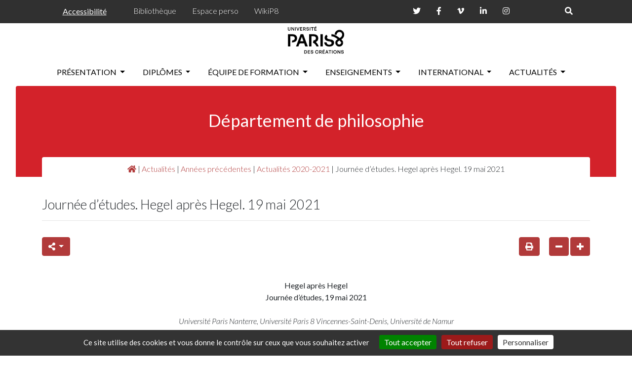

--- FILE ---
content_type: text/html; charset=utf-8
request_url: https://philosophie.univ-paris8.fr/journee-d-etudes-hegel-apres-hegel-19-mai-2021
body_size: 13389
content:
	<!DOCTYPE html> 
	<html lang="fr" xmlns:og="http://ogp.me/ns#">
	<head>
		<title>Journée d'études. Hegel après Hegel. 19 mai 2021 - Département de philosophie - Université Paris 8</title>
		<meta name="description" content="Hegel après Hegel Journée d’études, 19 mai 2021 Université Paris Nanterre, Université Paris 8 Vincennes-Saint-Denis, Université de Namur (…)">

			<meta property="og:url" content="https://philosophie.univ-paris8.fr/journee-d-etudes-hegel-apres-hegel-19-mai-2021" />
			<meta property="og:type" content="article" />
			<meta property="og:title" content="Journ&#233;e d'&#233;tudes. Hegel apr&#232;s Hegel. 19 mai 2021" />
			<meta property="og:description" content=" Hegel apr&#232;s Hegel Journ&#233;e d&#039;&#233;tudes, 19 mai 2021 Universit&#233; Paris Nanterre, Universit&#233; Paris 8 Vincennes-Saint-Denis, Universit&#233; de Namur Organisation : Fr&#233;d&#233;ric Monferrand, Matthieu Renault, Jean-Baptiste Vuillerod La philosophie de Hegel est indissociable de son avenir et de ses (&#8230;) " />
			<meta property="og:image" content="https://philosophie.univ-paris8.fr/IMG/logo/arton1739.jpg" />
			<meta property="og:image:alt" content="https://philosophie.univ-paris8.fr/squelettes/img/twitter-default.jpg" />
			
			
			<meta name="twitter:site" content="@UnivParis8">
			<meta name="twitter:app:country" content="FR" />
			<meta name="twitter:creator" content="@UnivParis8" />
			<meta name="twitter:title" content="Journée d&#8217;études. Hegel après Hegel. 19 mai 2021">
			<meta name="twitter:description" content=" Hegel apr&#232;s Hegel Journ&#233;e d&#039;&#233;tudes, 19 mai 2021 Universit&#233; Paris Nanterre, Universit&#233; Paris 8 Vincennes-Saint-Denis, Universit&#233; de Namur Organisation : Fr&#233;d&#233;ric Monferrand, Matthieu Renault, Jean-Baptiste Vuillerod La philosophie de Hegel est indissociable de son avenir et de ses prolongements par-del&#224; elle-m&#234;me. D&#232;s la mort du ma&#238;tre, (&#8230;) ">
			<meta name="twitter:url" content="https://philosophie.univ-paris8.fr/journee-d-etudes-hegel-apres-hegel-19-mai-2021" />
			<meta name="twitter:image" content="https://philosophie.univ-paris8.fr/squelettes/img/twitter-default.jpg">
			<meta name="twitter:image" content="https://philosophie.univ-paris8.fr/IMG/logo/arton1739.jpg">

			

		<meta name="viewport" content="width=device-width, initial-scale=1, shrink-to-fit=no">
<link rel="icon" type="image/x-icon" href="https://www.univ-paris8.fr/IMG/svg/favicon.svg" />
<link rel="shortcut icon" type="image/x-icon" href="https://www.univ-paris8.fr/IMG/svg/favicon.svg" />
<link rel="stylesheet" href="squelettes/css/bootstrap-dist/css/bootstrap.min.css" type="text/css" />
<link rel="stylesheet" href="squelettes/slick/slick.css" type="text/css" />
<link rel="stylesheet" href="squelettes/slick/slick-theme.css" type="text/css" />
<link rel="stylesheet" type="text/css" href="squelettes/css/font-awesome/css/all.css">
<link rel="stylesheet" href="squelettes/css/style3.css" type="text/css" />
<link rel="stylesheet" href="squelettes/css/sticky_menu.css" type="text/css" />

<link rel="stylesheet" href="squelettes/css/tarteaucitron.css" type="text/css" />

<link rel="stylesheet" href="accessconfig/css/accessconfig.css" type="text/css" />


<script>
var mediabox_settings={"auto_detect":true,"ns":"box","tt_img":true,"sel_g":"#documents_portfolio a[type='image\/jpeg'],#documents_portfolio a[type='image\/png'],#documents_portfolio a[type='image\/gif']","sel_c":".mediabox","str_ssStart":"Diaporama","str_ssStop":"Arr\u00eater","str_cur":"{current}\/{total}","str_prev":"Pr\u00e9c\u00e9dent","str_next":"Suivant","str_close":"Fermer","str_loading":"Chargement\u2026","str_petc":"Taper \u2019Echap\u2019 pour fermer","str_dialTitDef":"Boite de dialogue","str_dialTitMed":"Affichage d\u2019un media","splash_url":"","lity":{"skin":"_simple-dark","maxWidth":"90%","maxHeight":"90%","minWidth":"400px","minHeight":"","slideshow_speed":"2500","opacite":"0.9","defaultCaptionState":"expanded"}};
</script>
<!-- insert_head_css -->
<link rel="stylesheet" href="plugins-dist/mediabox/lib/lity/lity.css?1740757717" type="text/css" media="all" />
<link rel="stylesheet" href="plugins-dist/mediabox/lity/css/lity.mediabox.css?1740757717" type="text/css" media="all" />
<link rel="stylesheet" href="plugins-dist/mediabox/lity/skins/_simple-dark/lity.css?1740757722" type="text/css" media="all" /><link rel='stylesheet' type='text/css' media='all' href='plugins-dist/porte_plume/css/barre_outils.css?1740757715' />
<link rel='stylesheet' type='text/css' media='all' href='local/cache-css/cssdyn-css_barre_outils_icones_css-ca6262c9.css?1767236817' />
<script src="prive/javascript/jquery.js?1740757692" type="text/javascript"></script>

<script src="prive/javascript/jquery.form.js?1740757692" type="text/javascript"></script>

<script src="prive/javascript/jquery.autosave.js?1740757692" type="text/javascript"></script>

<script src="prive/javascript/jquery.placeholder-label.js?1740757692" type="text/javascript"></script>

<script src="prive/javascript/ajaxCallback.js?1740757692" type="text/javascript"></script>

<script src="prive/javascript/js.cookie.js?1740757692" type="text/javascript"></script>
<!-- insert_head -->
<script src="plugins-dist/mediabox/lib/lity/lity.js?1740757717" type="text/javascript"></script>
<script src="plugins-dist/mediabox/lity/js/lity.mediabox.js?1740757717" type="text/javascript"></script>
<script src="plugins-dist/mediabox/javascript/spip.mediabox.js?1740757703" type="text/javascript"></script><script type='text/javascript' src='plugins-dist/porte_plume/javascript/jquery.markitup_pour_spip.js?1740757716'></script>
<script type='text/javascript' src='plugins-dist/porte_plume/javascript/jquery.previsu_spip.js?1740757716'></script>
<script type='text/javascript' src='local/cache-js/jsdyn-javascript_porte_plume_start_js-b8c7071e.js?1767236816'></script>
<link rel='stylesheet' href='local/cache-css/cssdyn-tarteaucitron_custom_css-55dffad6.css?1767236816' type='text/css' /><script type='text/javascript' src='plugins/auto/tarteaucitron/v1.7.0/lib/tarteaucitron/tarteaucitron.js' id='tauc'></script>
<script type="text/javascript">
	tarteaucitron.init({
		"privacyUrl": "", /* Privacy policy url */

		"hashtag": "#tarteaucitron", /* Ouverture automatique du panel avec le hashtag */
		"cookieName": "tarteaucitron", /* Cookie name */

		"orientation": "bottom", /* le bandeau doit être en haut (top), au milieu (middle) ou en bas (bottom) ? */
		"groupServices": true, /* Group services by category */
		"closePopup": false, /* Show a close X on the banner */

		/* Gestion petit bandeau */
		"showAlertSmall": false, /* afficher le petit bandeau en bas à droite ? */
		"cookieslist": false, /* Afficher la liste des cookies installés ? */

		/* Gestion de la petite icone Cookie */
		"showIcon": true, /* Show cookie Icon or not */
		
		"iconPosition": "BottomRight", /* BottomRight, BottomLeft, TopRight and TopLeft */

		"adblocker": false, /* Afficher un message si un adblocker est détecté */

		/* Gestion grand bandeau */
		"DenyAllCta" : 	true, /* Show the deny all button */
		"AcceptAllCta" : true, /* Show the accept all button when highPrivacy on */
		"highPrivacy": true, /* Si true, affiche le bandeau de consentement. Sinon, le consentement est implicite. */

		"handleBrowserDNTRequest": true, /* If Do Not Track == 1, disallow all */

		"removeCredit": true, /* supprimer le lien vers la source ? */

		"useExternalCss": false, /* If false, the tarteaucitron.css file will be loaded */
		"useExternalJs": false, /* If false, the tarteaucitron.js file will be loaded */

		

		"moreInfoLink": true, /* Show more info link */
		"readmoreLink": "/https://philosophie.univ-paris8.fr/politiques-de-confidentialite", /* Change the default readmore link */

		"mandatory": false, /* Show a message about mandatory cookies */

	});

	var tarteaucitronCustomText = {
		
		
	}

	var tarteaucitronForceLanguage = 'fr';
</script>

<!-- début de : ckeditor_insert_head -->

	<script type="application/javascript" src="https://philosophie.univ-paris8.fr/plugins/auto/ckeditor/v1.2.10/lib/ckeditor/ckeditor.js?1716900834"></script>
	<script type="application/javascript">CKEDITOR.config.jqueryOverrideVal=true;</script>
	<script type="application/javascript" src="https://philosophie.univ-paris8.fr/plugins/auto/ckeditor/v1.2.10/lib/ckeditor/adapters/jquery.js?1716900834"></script>
	<script type="application/javascript" src="local/cache-js/jsdyn-ckeditor4spip_js-e35e327f.js?1767236816"></script>
	<script type="application/javascript">
$(document).ready(function(){
	function loadCKEditor() {
		// la configuration de ckeditor :
		CKEDITOR.ckeditorpath="https:\/\/philosophie.univ-paris8.fr\/plugins\/auto\/ckeditor\/v1.2.10\/lib\/ckeditor\/ckeditor.js";
		CKEDITOR.spipurl="https:\/\/philosophie.univ-paris8.fr\/spip.php";
		CKEDITOR.ckpreferedversion='4.19.1';
		CKEDITOR.ckeditmode='ckeditor';
		CKEDITOR.ckConfig = {"minwidth":488,"vignette":200,"filebrowserSpipdocBrowseUrl":"https:\/\/philosophie.univ-paris8.fr\/spip.php?page=select_documents&type=tout","format_tags":"h3;h4;h5;p;pre","format_h3":{"element":"h3","attributes":{"class":"spip"}},"format_h4":{"element":"h4","attributes":{"class":"spip"}},"format_h5":{"element":"h5","attributes":{"class":"spip"}},"format_p":{"element":"p","attributes":{"class":"spip"}},"format_pre":{"element":"pre","attributes":{"class":"spip"}},"forcePasteAsPlainText":true,"toolbar_SpipFull":[["Source"],["Cut","Copy","Paste","PasteText"],["SpellChecker","Scayt"],["Undo","Redo"],["Find","Replace"],["SelectAll","RemoveFormat"],"\/",["Bold","Italic","Underline"],["Subscript","Superscript"],["NumberedList","BulletedList","Outdent","Indent","Blockquote"],["JustifyLeft","JustifyCenter","JustifyRight","JustifyBlock"],"\/",["Spip","Link","Unlink","Anchor"],["SpipModeles"],["SpipDoc","Image","Table","HorizontalRule","SpecialChar"],"\/",["Format","Font","FontSize"],["TextColor","BGColor"],["Maximize","ShowBlocks"]],"toolbar_SpipBasic":[["Cut","Copy","PasteText","-","Bold","Italic","Underline","-","NumberedList","BulletedList","-","Spip","Link","Unlink","-","About"]],"toolbar":"SpipFull","uiColor":"#f5f5f5","language":"fr","contentsCss":["https:\/\/philosophie.univ-paris8.fr\/prive\/spip_style.css?1740757690","https:\/\/philosophie.univ-paris8.fr\/plugins\/auto\/ckeditor\/v1.2.10\/css\/cked-editor.css?1716900834"],"font_names":"serif;sans serif;monospace;cursive;fantasy","filebrowserBrowseUrl":"https:\/\/philosophie.univ-paris8.fr\/spip.php?page=filebrowser&type=files","filebrowserImageBrowseLinkUrl":"https:\/\/philosophie.univ-paris8.fr\/spip.php?page=filebrowser&type=files","filebrowserImageBrowseUrl":"https:\/\/philosophie.univ-paris8.fr\/spip.php?page=filebrowser&type=images","filebrowserFlashBrowseUrl":"https:\/\/philosophie.univ-paris8.fr\/spip.php?page=filebrowser&type=flash","filebrowserUploadUrl":"https:\/\/philosophie.univ-paris8.fr\/spip.php?page=filebrowser&type=files&mode=direct","filebrowserImageUploadUrl":"https:\/\/philosophie.univ-paris8.fr\/spip.php?page=filebrowser&type=images&mode=direct","filebrowserFlashUploadUrl":"https:\/\/philosophie.univ-paris8.fr\/spip.php?page=filebrowser&type=flash&mode=direct","filebrowserWindowWidth":682,"filebrowserWindowHeight":500,"extraPlugins":"spip,spipmodeles,spipdoc","loadExtraPlugins":{"spip":"https:\/\/philosophie.univ-paris8.fr\/plugins\/auto\/ckeditor\/v1.2.10\/ckeditor-plugin\/spip\/","spipmodeles":"https:\/\/philosophie.univ-paris8.fr\/plugins\/auto\/ckeditor\/v1.2.10\/ckeditor-plugin\/spipmodeles\/","spipdoc":"https:\/\/philosophie.univ-paris8.fr\/plugins\/auto\/ckeditor\/v1.2.10\/ckeditor-plugin\/spipdoc\/"},"colorButton_enableMore":false,"height":500,"scayt_autoStartup":false,"scayt_sLang":"fr_FR","resize_enabled":true,"entities":false,"skin":"moono-lisa","enterMode":3,"shiftEnterMode":2,"stylesCombo_stylesSet":"spip-styles:https:\/\/philosophie.univ-paris8.fr\/spip.php?page=spip-styles.js","removeDialogTabs":"link:advanced","fontSize_sizes":"8\/8px;9\/9px;10\/10px;11\/11px;12\/12px;14\/14px;16\/16px;18\/18px;20\/20px;22\/22px;24\/24px;26\/26px;28\/28px;36\/36px;48\/48px;72\/72px","dialog_startupFocusTab":true,"readOnly":false,"spip_contexte":{"id":null,"type":null},"forceEnterMode":true,"removePlugins":"div,docprops,flash,iframe,image2,newpage,pagebreak,pastefromword,placeholder,preview,print,save,smiley,templates,uicolor,forms,devtools","allowedContent":true,"fullPage":false};

		var ajaxload=[{"0":"#formulaire_forum textarea[name=texte]","1":"Basic","3":"54c01556b8a644870e0ec01f26dd1541"},{"0":"textarea.crayon-active","1":"Full","3":"1c62eb7851e9eaf12196e323a2b31960"}];
		CKEDITOR.instances = [] ; // normalement aucune instances de CKEDITOR n'est valide à cet instant, on les vide.
		fullInitCKEDITOR(ajaxload) ;
	}

	if(typeof onAjaxLoad == 'function') onAjaxLoad(loadCKEditor);
	loadCKEditor();
}) ;

	</script>
<!-- fin de : ckeditor_insert_head -->


<script src="https://code.jquery.com/jquery-3.4.1.slim.min.js" integrity="sha384-J6qa4849blE2+poT4WnyKhv5vZF5SrPo0iEjwBvKU7imGFAV0wwj1yYfoRSJoZ+n" crossorigin="anonymous"></script>
<script src="https://cdn.jsdelivr.net/npm/popper.js@1.16.0/dist/umd/popper.min.js" integrity="sha384-Q6E9RHvbIyZFJoft+2mJbHaEWldlvI9IOYy5n3zV9zzTtmI3UksdQRVvoxMfooAo" crossorigin="anonymous"></script>
<script src="https://stackpath.bootstrapcdn.com/bootstrap/4.4.1/js/bootstrap.min.js" integrity="sha384-wfSDF2E50Y2D1uUdj0O3uMBJnjuUD4Ih7YwaYd1iqfktj0Uod8GCExl3Og8ifwB6" crossorigin="anonymous"></script>
<script defer src="https://use.fontawesome.com/releases/v5.0.8/js/solid.js" integrity="sha384-+Ga2s7YBbhOD6nie0DzrZpJes+b2K1xkpKxTFFcx59QmVPaSA8c7pycsNaFwUK6l" crossorigin="anonymous"></script>
<script defer src="https://use.fontawesome.com/releases/v5.0.8/js/fontawesome.js" integrity="sha384-7ox8Q2yzO/uWircfojVuCQOZl+ZZBg2D2J5nkpLqzH1HY0C1dHlTKIbpRz/LG23c" crossorigin="anonymous"></script>
<script src="squelettes/slick/slick.js"></script>

<script src="squelettes/js/slider.js"></script>

<script src="accessconfig/js/accessconfig.min.js" type="text/javascript"></script>		<script type="text/javascript">

$(document).ready(function animateText() {
    
        /* Check the location of each desired element */
        $('.hideme').each( function(i){
            
            var top_of_object = $(this).offset().top;
            var bottom_of_window = $(window).scrollTop() + $(window).height();
            
                
                $(this).animate({
                    opacity:1,
                },250);

                $(this).css({
                    "-webkit-transform": "translateY(0px)",
                    "-ms-transform": "translateY(0px)",
                    "transform": "translateY(0px)"
                },500);
                    
            
        }); 

    
});

$(document).ready(function animateTextScroll() {

/* Every time the window is scrolled ... */
$(window).scroll( function animateTextScroll(){

    /* Check the location of each desired element */
    $('.hideme-scroll').each( function(i){
        
        var top_of_object = $(this).offset().top;
        var bottom_of_window = $(window).scrollTop() + $(window).height();
        
        /* If the object is completely visible in the window, fade it it */
        if( bottom_of_window > top_of_object+200 ){
            
            $(this).animate({
                opacity:1,
            },250);

            $(this).css({
                "-webkit-transform": "translateY(0px)",
                "-ms-transform": "translateY(0px)",
                "transform": "translateY(0px)"
            },500);
                
        }
        
    }); 

});


});


</script>		<script type="text/javascript">

$(document).ready(function() {
    
    var btn = $('#top-button');

    /* Every time the window is scrolled ... */
    $(window).scroll( function(){

        if ($(window).scrollTop() > 300) {
            btn.addClass('show');
        } else {
            btn.removeClass('show');
        }
    
    });

    btn.on('click', function(e) {
    e.preventDefault();
    $('html, body').animate({scrollTop:0}, '300');

});
    
});
</script>		<script>
function printDiv(divName) {
      var printContents = "<div class='print'><div class='container'><div class='row'>";
       printContents += "<div class='col-6'><h2 class='titre-header' style='max-width: 300px; text-align: left' >"+document.getElementsByClassName('titre-header')[0].innerHTML+"</h2></div>";
       printContents += "<div class='col-6' style='text-align: end; margin: auto'><img src='squelettes/img/logop8_noir.png' style='height: 45px; width: auto;'></div></div>";
      printContents += "<h2 class='titre titre-principal'>"+document.getElementsByClassName('titre-principal')[0].innerHTML+"</h2>";  
      printContents += document.getElementsByClassName(divName)[0].innerHTML;
      try {
      printContents += "<div class='ps' style='color: #212529'>"+document.getElementsByClassName('ps')[0].innerHTML+"</div>";
      } catch (error) {
         console.error(error);
      }    
      printContents += "</div></div>";
      var originalContents = document.body.innerHTML;      
      document.body.innerHTML = printContents;  
      window.print();     
      document.body.innerHTML = originalContents;
   }
</script>		<script>

    function fontSizeMinus(divName) {
    newFontSize = decrSize($("."+divName+"").css("font-size"), 0.25, 0.5, 2)
    $("."+divName+"").css("font-size", newFontSize);
}

function decrSize(currentSize, incr, min, max) {
  if (parseFloat(currentSize)/16 == min){
    return;
  }
  fSize = (parseFloat(currentSize)/16 - incr);
  return (fSize) + 'em';
}

</script>		<script>

    function fontSizePlus(divName) {
    newFontSize = incSize($("."+divName+"").css("font-size"), 0.25, 0.5, 2)
    $("."+divName+"").css("font-size", newFontSize);
}

function incSize(currentSize, incr, min, max) {
  if (parseFloat(currentSize)/16 == max){
    return ;
  }
  fSize = (parseFloat(currentSize)/16 + incr);
  return (fSize) + 'em';
}

</script>		
	</head>

	
		

		
		
	

	<body class="pas_surlignable page_article">
		
	<div class="page">
		<a id="top-button"></a>

		<div class="topnav" id="top-header">
			<nav class="navbar navbar-expand-lg" style="background-color: #303030; color: #fff;padding: 0.15rem 1rem;">
  
  <button class="navbar-toggler collapsed" type="button" data-toggle="collapse" data-target="#navbarNavDropdown" aria-controls="navbarNavDropdown" aria-expanded="false" aria-label="Toggle navigation" id="hamburger">
    <span class="navbar-toggler-icon" id="top-hamburger"></span>
  </button>

  <!--   -->

    <button style="color: #fff" onclick="plustoggle(this)" id="plus" class="navbar-toggler collapsed" type="button" data-toggle="collapse" data-target="#top" aria-controls="top" aria-expanded="false" aria-label="Toggle navigation">
    <i class="fas fa-plus"></i>
  </button>

    <div class="collapse navbar-collapse nav-principal " id="top">
      <ul class="nav navbar-nav" id="top-ul">
        <span class="p8">
          <li class="nav-item dropdown"><span style="margin-right: 1em" id="accessconfig" data-accessconfig-buttonname="Accessibilité" data-accessconfig-params='{ "Prefix" : "a42-ac", "ContainerClass" : "","ModalCloseButton" : "","ModalTitle" : "","FormFieldset" : "","FormFieldsetLegend" : "","FormRadio" : "","ImageReplacement": false}'></span></li>
          
          <li class=" nav-item dropdown ">
              <a target="blank" href="bu">Bibliothèque</a>
          </li>
          
          <li class=" nav-item dropdown ">
              <a target="blank" href="ep8">Espace perso</a>
          </li>
          
          <li class=" nav-item dropdown ">
              <a target="blank" href="wikip8-1230">WikiP8</a>
          </li>
          
     
        </span>

        <span class="rs">
          <li class=" nav-item dropdown ">
            <a target="blank" href="https://twitter.com/UnivParis8"><i class="fab fa-twitter" style="font-family: 'Font Awesome 5 Brands' !important"></i></a>
          </li>
          <li class=" nav-item dropdown ">
            <a target="blank" href="https://facebook.com/Paris8"><i class="fab fa-facebook-f" style="font-family: 'Font Awesome 5 Brands' !important"></i></a>
          </li>
          <li class=" nav-item dropdown ">
            <a target="blank" href="https://vimeo.com/paris8webtv"><i class="fab fa-vimeo-v" style="font-family: 'Font Awesome 5 Brands' !important"></i></a>
          </li>
          <li class=" nav-item dropdown ">
            <a target="blank" href="https://www.linkedin.com/company/universit-paris-8-vincennes-saint-denis/"><i class="fab fa-linkedin-in" style="font-family: 'Font Awesome 5 Brands' !important"></i></a>
          </li>
          <li class=" nav-item dropdown ">
            <a target="blank" href="https://www.instagram.com/univparis8/"><i class="fab fa-instagram" style="font-family: 'Font Awesome 5 Brands' !important"></i></a>
          </li>
        </span>

        <span class="srch">
        <li class=" nav-item dropdown ">
        <a id="searchbtn" href="#"><i class="fas fa-search" id="btn"></i></a>
      </li>
    </span>
      </ul>
    </div>

  <div class="collapse navbar-collapse nav-principal " id="navbarNavDropdown" >
    <ul class="nav navbar-nav mr-auto">

      

        
        
                          <li class=" nav-item dropdown ">
                    <a href="-presentation-"  class="nav-link dropdown-toggle" data-toggle="dropdown" aria-haspopup="true" aria-expanded="false">Présentation <b class="caret"></b></a>
                    <ul class="dropdown-menu" >
        
                
        
              
              <li><a class="dropdown-item" href="presentation-du-departement">Le département de philosophie</a></li>
              
              <li><a class="dropdown-item" href="organigramme">Organigramme</a></li>
              
              <li><a class="dropdown-item" href="secretariats">Secrétariats</a></li>
              
              <li><a class="dropdown-item" href="permanences">Permanences</a></li>
              
              <li><a class="dropdown-item" href="services-numeriques">Services numériques</a></li>
              
                          </ul>
                  </li>
        
        
        
                          <li class=" nav-item dropdown ">
                    <a href="-diplomes-"  class="nav-link dropdown-toggle" data-toggle="dropdown" aria-haspopup="true" aria-expanded="false">Diplômes <b class="caret"></b></a>
                    <ul class="dropdown-menu" >
        
                
        
              
              <li><a class="dropdown-item" href="licence">Licence de philosophie</a></li>
              
              <li><a class="dropdown-item" href="master">Master de philosophie</a></li>
              
              <li><a class="dropdown-item" href="doctorat">Doctorat de philosophie</a></li>
              
                          </ul>
                  </li>
        
        
        
                          <li class=" nav-item dropdown ">
                    <a href="-equipe-de-formation-"  class="nav-link dropdown-toggle" data-toggle="dropdown" aria-haspopup="true" aria-expanded="false">Équipe de formation <b class="caret"></b></a>
                    <ul class="dropdown-menu" >
        
                
        
                
                <li><a class=" dropdown-item" href="-enseignants-chercheurs-titulaires-">Enseignants chercheurs titulaires</a></li>
              
        
                
                <li><a class=" dropdown-item" href="-enseignants-chercheurs-emerites-et-honoraires-">Enseignants chercheurs émérites et honoraires</a></li>
              
        
                
                <li><a class=" dropdown-item" href="-Enseignants-chercheurs-associes-et-invites-">Enseignants chercheurs associés et invités</a></li>
              
        
                
                <li><a class=" dropdown-item" href="-charges-de-cours-ater-et-allocataires-">Chargés de cours, ATER et allocataires</a></li>
              
        
              
                          </ul>
                  </li>
        
        
        
                          <li class=" nav-item dropdown ">
                    <a href="-enseignements-"  class="nav-link dropdown-toggle" data-toggle="dropdown" aria-haspopup="true" aria-expanded="false">Enseignements <b class="caret"></b></a>
                    <ul class="dropdown-menu" >
        
                
        
                
                <li><a class=" dropdown-item" href="-index-des-enseignements-">Index</a></li>
              
        
              
              <li><a class="dropdown-item" href="brochure-des-enseignements">Brochure des enseignements</a></li>
              
              <li><a class="dropdown-item" href="emploi-du-temps">Emploi du temps</a></li>
              
              <li><a class="dropdown-item" href="calendrier-universitaire">Calendrier universitaire</a></li>
              
              <li><a class="dropdown-item" href="reglements-et-chartes">Règlements et chartes</a></li>
              
                          </ul>
                  </li>
        
        
        
                          <li class=" nav-item dropdown ">
                    <a href="-international-"  class="nav-link dropdown-toggle" data-toggle="dropdown" aria-haspopup="true" aria-expanded="false">International  <b class="caret"></b></a>
                    <ul class="dropdown-menu" >
        
                
        
              
              <li><a class="dropdown-item" href="guide-de-mobilite-internationale">Guide de mobilité internationale</a></li>
              
              <li><a class="dropdown-item" href="partenariats">Partenariats</a></li>
              
                          </ul>
                  </li>
        
        
        
                          <li class=" nav-item dropdown ">
                    <a href="-actualites-"  class="nav-link dropdown-toggle" data-toggle="dropdown" aria-haspopup="true" aria-expanded="false">Actualités <b class="caret"></b></a>
                    <ul class="dropdown-menu" >
        
                
        
                
                <li><a class=" dropdown-item" href="-scolarite-">Scolarité</a></li>
              
        
                
                <li><a class=" dropdown-item" href="-vie-du-departement-">Vie du département</a></li>
              
        
                
                <li><a class=" dropdown-item" href="-recherche-">Initiation à la recherche</a></li>
              
        
                
                <li><a class=" dropdown-item" href="-annees-precedentes-448-">Années précédentes</a></li>
              
        
              
                          </ul>
                  </li>
        
        
        
    </ul>
  </div>
    
  </div>
  



</nav>
   <!-- Bandeau de recherche -->
   <form class="form-inline form-recherche" id="searchbar" action="spip.php?page=recherche" method="get" style="display: none">
    
    <!-- Champ de texte -->
    <input type="text" name="recherche" class="search-input form-control mr-sm-2" placeholder="Rechercher" />
    
    
    <!-- Champ de texte -->

    <!-- Bouton pour valider la recherche -->
    <button class="btn btn-outline-success my-2 my-sm-0" id="validatesearch" class="search-icon" onclick="searchToggle(this, event);">
       <i class="fas fa-search"></i>
    </button>
    <!-- Bouton pour valider la recherche -->
          
    <input name="page" value="recherche" type="hidden"/>
    <span class="close" onclick="searchToggle(this, event);"></span>
        
  </form>
  <!-- Bandeau de recherche -->
<script src="https://ajax.googleapis.com/ajax/libs/jquery/3.4.1/jquery.min.js"></script>

<script>

        $(document).ready(function() {
          $(document).on('click', "#btn", function() {
            $("#searchbar").toggle("slow");
            return false;
          });
        });

        $(document).ready(function() {
          $(document).on("click", "#btn2", function() {
            $("#searchbar").toggle("slow");
            return false;
          });
        });


        function plustoggle(x) {
          y = x.firstElementChild;
          if (y.classList.contains("fa-plus")){
            y.classList.remove("fa-plus");
            y.classList.add("fa-minus");
          }
          else{
            y.classList.remove("fa-minus");
            y.classList.add("fa-plus");
          }
        }

</script>		</div>

		<div id="p8"><a class="website-brand" href="https://philosophie.univ-paris8.fr"><img src ="https://www.univ-paris8.fr/IMG/svg/logo-paris8-noir.svg" alt="Département de philosophie"></a></div>
		<div class="navigation" id="navbar">
				<nav class="navbar navbar-expand-lg" id="nav">
  
  <button class="navbar-toggler collapsed" type="button" data-toggle="collapse" data-target="#unNom" aria-controls="navbarNavDropdown" aria-expanded="false" aria-label="Toggle navigation" >
    <span class="navbar-toggler-icon"></span>
  </button>

  <a class="navbar-brand" id="navbar-brand" href="https://philosophie.univ-paris8.fr"><img src ="https://www.univ-paris8.fr/IMG/svg/logo-paris8-blanc.svg" alt="Département de philosophie"></a>

  <div class="collapse navbar-collapse nav-principal " id="unNom" >
    <ul class="nav navbar-nav mr-auto">





                  <li class=" nav-item dropdown ">
            <a href="-presentation-"  class="nav-link dropdown-toggle" data-toggle="dropdown" aria-haspopup="true" aria-expanded="false">Présentation <b class="caret"></b></a>
            <ul class="dropdown-menu" >

        

      
      <li><a class="dropdown-item" href="presentation-du-departement">Le département de philosophie</a></li>
      
      <li><a class="dropdown-item" href="organigramme">Organigramme</a></li>
      
      <li><a class="dropdown-item" href="secretariats">Secrétariats</a></li>
      
      <li><a class="dropdown-item" href="permanences">Permanences</a></li>
      
      <li><a class="dropdown-item" href="services-numeriques">Services numériques</a></li>
      
                  </ul>
          </li>



                  <li class=" nav-item dropdown ">
            <a href="-diplomes-"  class="nav-link dropdown-toggle" data-toggle="dropdown" aria-haspopup="true" aria-expanded="false">Diplômes <b class="caret"></b></a>
            <ul class="dropdown-menu" >

        

      
      <li><a class="dropdown-item" href="licence">Licence de philosophie</a></li>
      
      <li><a class="dropdown-item" href="master">Master de philosophie</a></li>
      
      <li><a class="dropdown-item" href="doctorat">Doctorat de philosophie</a></li>
      
                  </ul>
          </li>



                  <li class=" nav-item dropdown ">
            <a href="-equipe-de-formation-"  class="nav-link dropdown-toggle" data-toggle="dropdown" aria-haspopup="true" aria-expanded="false">Équipe de formation <b class="caret"></b></a>
            <ul class="dropdown-menu" >

        

        
        <li><a class=" dropdown-item" href="-enseignants-chercheurs-titulaires-">Enseignants chercheurs titulaires</a></li>
      

        
        <li><a class=" dropdown-item" href="-enseignants-chercheurs-emerites-et-honoraires-">Enseignants chercheurs émérites et honoraires</a></li>
      

        
        <li><a class=" dropdown-item" href="-Enseignants-chercheurs-associes-et-invites-">Enseignants chercheurs associés et invités</a></li>
      

        
        <li><a class=" dropdown-item" href="-charges-de-cours-ater-et-allocataires-">Chargés de cours, ATER et allocataires</a></li>
      

      
                  </ul>
          </li>



                  <li class=" nav-item dropdown ">
            <a href="-enseignements-"  class="nav-link dropdown-toggle" data-toggle="dropdown" aria-haspopup="true" aria-expanded="false">Enseignements <b class="caret"></b></a>
            <ul class="dropdown-menu" >

        

        
        <li><a class=" dropdown-item" href="-index-des-enseignements-">Index</a></li>
      

      
      <li><a class="dropdown-item" href="brochure-des-enseignements">Brochure des enseignements</a></li>
      
      <li><a class="dropdown-item" href="emploi-du-temps">Emploi du temps</a></li>
      
      <li><a class="dropdown-item" href="calendrier-universitaire">Calendrier universitaire</a></li>
      
      <li><a class="dropdown-item" href="reglements-et-chartes">Règlements et chartes</a></li>
      
                  </ul>
          </li>



                  <li class=" nav-item dropdown ">
            <a href="-international-"  class="nav-link dropdown-toggle" data-toggle="dropdown" aria-haspopup="true" aria-expanded="false">International  <b class="caret"></b></a>
            <ul class="dropdown-menu" >

        

      
      <li><a class="dropdown-item" href="guide-de-mobilite-internationale">Guide de mobilité internationale</a></li>
      
      <li><a class="dropdown-item" href="partenariats">Partenariats</a></li>
      
                  </ul>
          </li>



                  <li class=" nav-item dropdown ">
            <a href="-actualites-"  class="nav-link dropdown-toggle" data-toggle="dropdown" aria-haspopup="true" aria-expanded="false">Actualités <b class="caret"></b></a>
            <ul class="dropdown-menu" >

        

        
        <li><a class=" dropdown-item" href="-scolarite-">Scolarité</a></li>
      

        
        <li><a class=" dropdown-item" href="-vie-du-departement-">Vie du département</a></li>
      

        
        <li><a class=" dropdown-item" href="-recherche-">Initiation à la recherche</a></li>
      

        
        <li><a class=" dropdown-item" href="-annees-precedentes-448-">Années précédentes</a></li>
      

      
                  </ul>
          </li>



    </ul>
  </div>
    
  </div>


  </nav>
		</div>
		
		<div id="header"class="header">
			
				<BOUCLEn(HIERARCHIE){tout}{0,3}>
		
	</BOUCLEn>




<div class="bandeau" style="background-image: url('squelettes/img/bandeau.jpg')">

	<div class="bandeau-titre"  >
		<h1 class="titre-header" style="height: 5em;margin:0 auto;padding: 1em; border-radius: 5px">

			<a href="https://philosophie.univ-paris8.fr">
				Département de philosophie
			</a>
			<br>
			
		</h1>
	</div>

</div>
<script>

  // When the user scrolls the page, execute myFunction
  window.onscroll = function() {myFunction()};
  
  // Get the navbar
  var navbar = document.getElementById("navbar");
  var searchbar = document.getElementById("searchbar");
  var nav = document.getElementById("nav");
  var brand = document.getElementById("navbar-brand");
  var x = document.getElementsByClassName("dropdown-toggle");
  var y = document.getElementsByClassName("dropdown-menu");
  var collapsebtn = document.getElementsByClassName("navbar-toggler");
  var $cheat = $("#cheat");
  var mobile = window.mobileCheck;
  
  // Get the offset position of the navbar

  // Add the sticky class to the navbar when you reach its scroll position. Remove "sticky" when you leave the scroll position
  function myFunction() {
    var collapsebtn = document.getElementsByClassName("navbar-toggler"),
    style = window.getComputedStyle(collapsebtn[0]),
    display = style.getPropertyValue('display');
    if (display == "none"){
      navbar.classList.remove("sticky-collapsed");
      navbar.style.top = "auto";
      if (window.pageYOffset >= 600) {
        brand.style.display = "inherit";
        nav.style.backgroundColor = "var(--main-color)";

      navbar.classList.add("sticky")
  
    } else {
      navbar.style.transform = "translateY(0%)";
      brand.style.display = "none";

      nav.style.backgroundColor = "transparent";

      navbar.classList.remove("sticky");
    }
  
    if (window.pageYOffset < 600 && window.pageYOffset > 300){
      navbar.style.transform = "translateY(-369%)";
        for(var i = 0; i < y.length; i++){
          y[i].classList.remove("show");
        }   
    }
    
  }

  else {
    navbar.style.transform = "translateY(0%)";
    if (collapsebtn[0].classList.contains('collapsed')){
      if (window.pageYOffset >= 536) {
    brand.style.display = "inherit";
        nav.style.backgroundColor = "var(--main-color)";

    } 

    if (window.pageYOffset < 536 ){
      brand.style.display = "none";
      nav.style.backgroundColor = "transparent";

    }
    

    if (window.pageYOffset >= 600) {
    navbar.classList.add("sticky-collapsed")
  } else {
    navbar.classList.remove("sticky-collapsed");
    navbar.style.top = "0";
  }

  if (window.pageYOffset >= 600 && window.pageYOffset <= 656) {
    navbar.style.top = window.pageYOffset-656 + "px";
  }

  if (window.pageYOffset >656){
      navbar.style.top = 0;
  }
}
else {
  if (window.pageYOffset >= 536 && window.pageYOffset <= 600) {
    brand.style.display = "inherit";
        nav.style.backgroundColor = "var(--main-color)";

    }
    
    if (window.pageYOffset < 536 ){
      brand.style.display = "none";
      nav.style.backgroundColor = "transparent";

    }

    if (window.pageYOffset >= 600) {
    navbar.classList.add("sticky-collapsed")
  } else {
    navbar.classList.remove("sticky-collapsed");
    navbar.style.top =0;
  }

  if (window.pageYOffset >= 600 && window.pageYOffset <= 871) {
    navbar.style.top = window.pageYOffset-871 + "px";
  }

  if (window.pageYOffset >871){
      navbar.style.top = 0;
  }
  
}
  }
}
  
  window.addEventListener('mousemove', function(e) {
    sbstyle = window.getComputedStyle(searchbar);
    sbdisplay = sbstyle.getPropertyValue('display');

    var collapsebtn = document.getElementsByClassName("navbar-toggler"),
    style = window.getComputedStyle(collapsebtn[0]),
    display = style.getPropertyValue('display');
    if (display == "none"){
    var collapsebtn = document.getElementsByClassName("navbar-toggler"),
    style = window.getComputedStyle(collapsebtn[0]),
    display = style.getPropertyValue('display');
    if (window.pageYOffset >=600){
      
      if (e.y >= 0 && e.y <= 450){
        if (sbdisplay == "none"){
          if (window.innerWidth>1288){
          navbar.style.transform = "translateY(-180%)";
          }
          else {
            navbar.style.transform = "translateY(-130%)";
          }
        }
        else {
          navbar.style.transform = "translateY(-221%)";
        }
      }
      else {
        if (sbdisplay == "none"){
          navbar.style.transform = "translateY(-279%)";
        }
        else {
          navbar.style.transform = "translateY(-369%)";
        }
        for(var i = 0; i < y.length; i++){
          y[i].classList.remove("show");
        }  
      }
    }
  }
  });
  
</script>			
		</div>
		
		<div class="container-fluid">
			<div class="container">
				<ul class="breadcrumb">
	

	
	
	
	 
	

	 
	<li>
    <a href="https://philosophie.univ-paris8.fr/"><i class="fas fa-home"></i></a>
    <span class="divider"> | </span>
</li>
    

    
        <li>
            <a href="-actualites-">Actualités</a>
            <span class="divider"> | </span>
        </li>
    
        <li>
            <a href="-annees-precedentes-448-">Années précédentes</a>
            <span class="divider"> | </span>
        </li>
    
        <li>
            <a href="-actualites-2020-2021-">Actualités 2020-2021</a>
            <span class="divider"> | </span>
        </li>
    

    
    
<li class="active"><span class="on">Journée d’études. Hegel après Hegel. 19 mai 2021</span>
    
</li>
</ul>				
				<div class="wrapper" id="wrapper">
					<div class="primary container-content row" id="content">
							
								<article class="main-content hideme col-12">
	<h2 class="titre titre-principal">Journée d&#8217;études. Hegel après Hegel. 19 mai 2021</h2>
	<hr>
	<div class="row">
    <div class="col-6 partage">
        <button type="button" class="btn btn-custom dropdown-toggle" data-toggle="dropdown" aria-haspopup="true" aria-expanded="false">
            <i class="fa fa-share-alt" aria-hidden="true"></i>
        </button>
        <div class="dropdown-menu" style="min-width: auto;">
            <a class="dropdown-item "  href="http://www.facebook.com/sharer/sharer.php?u=https://philosophie.univ-paris8.fr/spip.php?page=rubrique&amp;id_rubrique=0" target="blank" title="Partager via Facebook" role="button"><i class="fab fa-facebook-f"  style="font-family:'Font Awesome 5 Brands' !important"></i></a>
            <a class="dropdown-item "  href="https://twitter.com/intent/tweet?text= - Département de philosophie - Université Paris 8&url=https://philosophie.univ-paris8.fr/spip.php?page=rubrique&amp;id_rubrique=0" target="blank" title="Partager via Twitter" role="button"><i class="fab fa-twitter" style="font-family:'Font Awesome 5 Brands' !important"></i></a>
            <a class="dropdown-item "  href="https://www.linkedin.com/shareArticle?mini=true&url=https://philosophie.univ-paris8.fr/spip.php?page=rubrique&amp;id_rubrique=0&title=titre&summary=sommaire&source=Département de philosophie" target="blank" title="Partager via LinkedIn" role="button"><i class="fab fa-linkedin-in" style="font-family:'Font Awesome 5 Brands' !important"></i></a>
            <a class="dropdown-item "  href="mailto:?subject=Je voulais te partager cet article&amp;body=Je t'invite à jeter un coup d'oeil à cet article https://philosophie.univ-paris8.fr/spip.php?page=rubrique&amp;id_rubrique=0" target="blank" title="Partager via Mail" role="button"><i class="fas fa-envelope"></i></a>
        </div>
    </div>
    <div class="col-12 col-md-6 options" >
        <button class="btn btn-custom hidden-print" onclick="printDiv('main-article')" style="margin-right: 1em;"><i class="fas fa-print"></i></button>
        <button class="btn btn-custom hidden-print" onclick="fontSizeMinus('main-article')"><i class="fas fa-minus"></i></button>
        <button class="btn btn-custom hidden-print" onclick="fontSizePlus('main-article')"><i class="fas fa-plus"></i></button>
    </div>
</div>
	

		
		
			
				
			
		
		
		
	

	<div class="main main-article">
		<div class=" texte surlignable"><div style="text-align: center;"><strong>Hegel après Hegel</strong></div><div style="text-align: center;"><strong>Journée d’études, 19 mai 2021</strong></div><div style="text-align: center;">&nbsp;</div><div style="text-align: center;"><em>Université Paris Nanterre, Université Paris 8 Vincennes-Saint-Denis, Université de Namur</em></div><div style="text-align: center;"><em>Organisation&nbsp;: Frédéric Monferrand, Matthieu Renault, Jean-Baptiste Vuillerod</em></div><div style="text-align: center;">&nbsp;</div><div>&nbsp;</div><div style="text-align: justify;">La philosophie de Hegel est indissociable de son avenir et de ses prolongements par-delà elle-même. Dès la mort du maître, l’école hégélienne a disputé l’héritage de sa pensée&nbsp;: entre Droite et Gauche, entre Jeunes et Vieux. L’œuvre naissante de Marx et de Engels, en particulier, est indissociable de l’éclatement de l’hégélianisme. Puis est venu le temps des réceptions et des grands commentaires&nbsp;: Haym, Dilthey, Haering, Rosenzweig, Kojève, Wahl, Hyppolite… Certaines grandes philosophies n’ont pas hésité à se présenter comme des actualisations de la philosophie hégélienne&nbsp;: c’est le cas, par exemple, de Dewey, de Lukács, d’Adorno, et plus récemment de philosophes contemporains comme Axel Honneth, Robert Brandom, John McDowell, Slavoj Žižek, Judith Butler, Catherine Malabou, et bien d’autres. Ce que l’on appelle aujourd’hui la &#171;&nbsp;Hegel Renaissance&nbsp;&#187; désigne ce regain d’intérêt actuel pour le philosophe d’Iéna ainsi que son importance dans les débats et les questions de la philosophie contemporaine.</div><div style="text-align: justify;">Cette résurgence fait suite à une période – des années 1960 aux années 1980 – durant laquelle la philosophie de Hegel avait fait l’objet de virulentes critiques. En France notamment, un anti-hégélianisme radical s’était développé chez Deleuze, Althusser, Foucault, Levinas, Lyotard ou encore Derrida. Cette réaction anti-hégélienne est en réalité elle-même plus complexe qu’elle en a l’air, si l’on se rappelle qu’Althusser et Foucault ont fait leur mémoire de fin d’études sur Hegel, que Deleuze a été profondément marqué par le livre Logique et existence de son professeur Jean Hyppolite, et que la déconstruction derridienne souligne à de nombreuses reprises la dette qu’elle entretient envers l’hégélianisme. Il se pourrait par conséquent que l’anti-hégélianisme lui-même n’ait pas été si étranger à l’hégélianisme qu’il ne l’a parfois prétendu lui-même.</div><div style="text-align: justify;">L’objectif de cette journée d’études est de penser ces vies plurielles de Hegel après Hegel, ces vitalités multiples qui ont prolongé l’hégélianisme par-delà l’achèvement du système hégélien lui-même.</div><div>&nbsp;</div><div>La journée aura lieu intégralement en ligne.</div><div>Lien Zoom&nbsp;: <a class="spip_url spip_out auto" href='https://zoom.us/j/96686544530?pwd=MDRwTVU1RmhNaFc2YjNHeFIva2lodz09' rel="nofollow external">https://zoom.us/j/96686544530?pwd=MDRwTVU1RmhNaFc2YjNHeFIva2lodz09</a></div><div><br />
<strong>Programme</strong></div><div>&nbsp;</div><div>Matin (9h45-13h30)</div><div>9h45 – Présentation de la journée</div><div>10h – <strong>Norbert Waszek</strong>&nbsp;: &#171;&nbsp;De l’Encyclopédie de Hegel à la création par les Hégéliens de nouvelles disciplines scientifiques&nbsp;&#187;</div><div>11h – <strong>Lena Ganz</strong>&nbsp;: &#171;&nbsp;Figures de l’immanence chez Hegel et Marx&nbsp;&#187;</div><div>12h – <strong>Simon Gissinger</strong>&nbsp;: &#171;&nbsp;La différance chez Derrida&nbsp;: une déconstruction de la dialectique hégélienne&nbsp;?&nbsp;&#187;</div><div><br />
Après-midi (14h30-17h30)</div><div>14h30 – <strong>Guillaume Dreidemie</strong>&nbsp;: &#171;&nbsp;Violence et barbarie dans la philosophie de l’histoire de Hegel&nbsp;&#187;</div><div>15h30 – <strong>Ioanna Bartsidi</strong>&nbsp;: &#171;&nbsp;Gérard Lebrun et l’histoire de la philosophie comme tâche hégélienne&nbsp;&#187;</div><div>16h30 – <strong>Louis Carré</strong>&nbsp;: &#171;&nbsp;L’hégélianisme post-darwinien de Dewey&nbsp;&#187;</div><div>&nbsp;</div><div style="text-align: justify;">&nbsp;</div><div style="text-align: center;"><a href='https://philosophie.univ-paris8.fr/IMG/pdf/je-hegelapreshegel-190521-prog.pdf' target="_blank">Programme de la journée (PDF)</a></div></div>
	</div>
</article>





<aside class="aside-content col-12 hideme-scroll">
	
	<h2 class="titre beam" style="margin-top: 1em; margin-bottom: 1em">Dans la même rubrique</h2>
	<div class="row list-group">
	

		

			

				
						
					
						
					
						
					
						
					
						
					
						
					
						
					
						
					
						
					
						
					
						
					
						
					
						
					
						
					
						
					
				
			
			
	

	
		<a id='pagination_listearticles' class='pagination_ancre'></a>
		
		

		
		
		
		<div class="col-12 col-sm-6 col-lg-4 aside-card">
			<a href="journee-d-etudes-au-dela-de-l-archive-19-juin-2021">
				<div class="list-group-item list-group-item-action d-flex align-items-center h-100">
					<p style="margin: initial; margin-right: auto; margin-left:auto">Journée d’études. Au-delà de l’archive. 19&nbsp;(…)</p>
				</div>
			</a>
		</div>
		
		
		 
		
		

		
		
		
		<div class="col-12 col-sm-6 col-lg-4 aside-card">
			<a href="colloque-international-salc-2021-les-habits-neufs-de-la-vie-1ere-session-31-mai-1er-juin-2021">
				<div class="list-group-item list-group-item-action d-flex align-items-center h-100">
					<p style="margin: initial; margin-right: auto; margin-left:auto">Colloque international. SALC 2021. Les habits&nbsp;(…)</p>
				</div>
			</a>
		</div>
		
		
		 
		
		

		
		
		
						<div class="col-12 col-sm-6 col-lg-4 aside-card">
							<a href="journee-d-etudes-hegel-apres-hegel-19-mai-2021">
								<div class="list-group-item activ d-flex align-items-center h-100">
									<p style="margin: initial; margin-right: auto; margin-left:auto">Journée d’études. Hegel après Hegel. 19 mai 2021</p>
								</div>
							</a>
						</div>
		
		
		 
		
		

		
		
		
		<div class="col-12 col-sm-6 col-lg-4 aside-card">
			<a href="rencontres-autour-des-revoltes-logiques-29-mars-2021-fraisse-ranciere-12-avril-2021-cingolani-douailler-vauday-vermeren">
				<div class="list-group-item list-group-item-action d-flex align-items-center h-100">
					<p style="margin: initial; margin-right: auto; margin-left:auto">Cycle de rencontres. Les Révoltes logiques. 29&nbsp;(…)</p>
				</div>
			</a>
		</div>
		
		
		 
		
		

		
		
		
		<div class="col-12 col-sm-6 col-lg-4 aside-card">
			<a href="lucie-mercier-les-versions-du-mythe-hegelien">
				<div class="list-group-item list-group-item-action d-flex align-items-center h-100">
					<p style="margin: initial; margin-right: auto; margin-left:auto">Conférence. Lucie Kim-Chi Mercier (Chercheuse&nbsp;(…)</p>
				</div>
			</a>
		</div>
		
		
		 
		
		

		
		
		
		<div class="col-12 col-sm-6 col-lg-4 aside-card">
			<a href="ouverture-de-la-chaire-internationale-de-philosophie-contemporaine-de-l-universite-paris-8-maria-del-rosario-acosta-lopez">
				<div class="list-group-item list-group-item-action d-flex align-items-center h-100">
					<p style="margin: initial; margin-right: auto; margin-left:auto">Ouverture de la Chaire internationale de&nbsp;(…)</p>
				</div>
			</a>
		</div>
		
		
		 
		
		

		
		
		
		<div class="col-12 col-sm-6 col-lg-4 aside-card">
			<a href="journee-d-etudes-peuples-sans-etat-4-mars-2021">
				<div class="list-group-item list-group-item-action d-flex align-items-center h-100">
					<p style="margin: initial; margin-right: auto; margin-left:auto">Journée d’études. Peuples sans État. 4 mars 2021</p>
				</div>
			</a>
		</div>
		
		
		 
		
		

		
		
		
		<div class="col-12 col-sm-6 col-lg-4 aside-card">
			<a href="seminaire-d-etudes-et-de-recherches-algorithmes-plateformes-et-nouvelles-figures-du-travail-le-post-ou-neo-operaisme-a-l-epreuve-du-monde-contemporain-2eme-semestre-2020-2021">
				<div class="list-group-item list-group-item-action d-flex align-items-center h-100">
					<p style="margin: initial; margin-right: auto; margin-left:auto">Séminaire d’études et de recherches. Algorithmes,</p>
				</div>
			</a>
		</div>
		
		
		 
		
		

		
		
		
		<div class="col-12 col-sm-6 col-lg-4 aside-card">
			<a href="projection-et-rencontre-matthieu-rigouste-un-seul-heros-le-peuple-14-dec-2020">
				<div class="list-group-item list-group-item-action d-flex align-items-center h-100">
					<p style="margin: initial; margin-right: auto; margin-left:auto">Projection et rencontre. Matthieu Rigouste :&nbsp;(…)</p>
				</div>
			</a>
		</div>
		
		
		 
		
		<div class="col-12">
			<p class="pagination"> <ul class="pagination-items pagination_page">
		

		<li class="pagination-item on active"><span class="pagination-item-label on" aria-label='Aller &#224; la page 1 (Page actuelle)'>1</span></li>
		<li class="pagination-item"><a href='journee-d-etudes-hegel-apres-hegel-19-mai-2021?debut_listearticles=9#pagination_listearticles' class='pagination-item-label lien_pagination' rel='nofollow' aria-label='Aller &#224; la page 2'>2</a></li>
		

		

		
	</ul></p>
		</div>
		
</div></aside>
					</div>
				</div>
			</div>
		</div>
		
		<div class="footer">
			<div class="container">
			<div class="footer-bloc col-12">
    <div class="row">
        <div class="col-12">
            <ul class="rs" style="justify-content: center;">
                <li><a href="https://twitter.com/UnivParis8" target="blank"><i class="fab fa-twitter" style="font-family: 'Font Awesome 5 Brands' !important"></i></a></li>
                <li><a href="https://www.facebook.com/Paris8" target="blank"><i class="fab fa-facebook-f" style="font-family: 'Font Awesome 5 Brands' !important"></i></a></li>
                <li><a href="https://vimeo.com/paris8webtv" target="blank"><i class="fab fa-vimeo-v" style="font-family: 'Font Awesome 5 Brands' !important"></i></a></li>
                <li><a href="https://www.linkedin.com/school/universit%C3%A9-vincennes-saint-denis-paris-viii-/" target="blank"><i class="fab fa-linkedin-in" style="font-family: 'Font Awesome 5 Brands' !important"></i></a></li>
                <li><a href="https://www.instagram.com/univparis8" target="blank"><i class="fab fa-instagram" style="font-family: 'Font Awesome 5 Brands' !important"></i></a></li>
            </ul>
        </div>
    </div>
    <div class="row" style="text-align: center;">
        <div class="col-12">
            <ul class="mentions">
                
                    
                        <li><a href="credits">Crédits</a></li>
                      
                    <span> | </span>
                
                    
                        <li><a href="mentions-legales">Mentions légales</a></li>
                      
                    <span> | </span>
                
                    
                        <li><a href="politiques-de-confidentialite">Politiques de confidentialité</a></li>
                      
                    
                
            </ul>
        </div>
    </div>
    <div class="row">
        <div class="col-12" style="text-align: center">
            <p>Code et documentation sous licence <a target="blank" href="https://www.gnu.org/licenses/gpl-3.0.html">GPL 3</a><span class="sep"> - </span><a href="https://www.spip.net/" target="blank" title="Site réalisé avec SPIP">SPIP</a><span class="sep"> - </span><a href="https://getbootstrap.com/" target="blank" >BootStrap</a></p>
        </div>
    </div>
    <div class="row">
        <div class="col-12" style="text-align: center">
            <span class="img-footer">
                <a href="https://www.univ-paris8.fr" target="blank"><img src="https://www.univ-paris8.fr/IMG/svg/logo-paris8.svg" alt=""></a>
            </span>
            <p>© Université Paris 8 ©2023 - Tous droits réservés<br>

                Université Paris 8 - 2 rue de la Liberté - 93526 Saint-Denis cedex / Tel : +33(0)1 49 40 67 89 Fax : +33(0) 1 48 21 04 46</p>
        </div>
    </div>
        
</div>			</div>
		</div>

	</div><!--.page-->
	<script>
		$("span.spip_documents_center").parents('p').css("text-align", "center");
	</script>
	<script type="text/javascript">(tarteaucitron.job = tarteaucitron.job || []).push('twitter');
(tarteaucitron.job = tarteaucitron.job || []).push('youtube');
(tarteaucitron.job = tarteaucitron.job || []).push('vimeo');
(tarteaucitron.job = tarteaucitron.job || []).push('dailymotion');
(tarteaucitron.job = tarteaucitron.job || []).push('facebook');
</script></body>
	</html>



--- FILE ---
content_type: text/css
request_url: https://philosophie.univ-paris8.fr/squelettes/css/style3.css
body_size: 8391
content:
/********************
MISE EN FORME
********************/
/*    @import url('https://fonts.googleapis.com/css2?family=Lato:ital@1,wght@0,100;0,300;0,400;0,700;1,100&display=swap');*/
    @import url('https://fonts.googleapis.com/css?family=Lato:300,300i,400,400i,700|Roboto+Slab:300,400');
    /*    @import url('https://fonts.googleapis.com/css?family=Raleway:300,400');*/
    
    body
    {
        font-family: 'Lato', sans-serif;
        font-weight: 300;
    }

    :root{
        --main-bg-color : linear-gradient(to bottom,#0C0040,#18007F);
        --main-color : #B13A3A;
        --main-titre-color: #A0272C;
        --main-header-color : #000;
    }
    .h1, .h2, .h3, .h4, .h5, .h6, h1, h2, h3, h4, h5, h6 {
    font-weight: 300;
    }

    h1 {
        font-size: 1.8em;
        color: var(--main-color);
    }


    h2 {
        font-size: 1.7em;
    }

    h3 {
        font-size: 1.5em;
    }

    h4 {
        font-size: 1.25em;
    }

     h3.boite{
        font-size:1.05em;
        font-weight: 400;
        line-height: 1.3em;
    }

    p{
        font-weight: 400;
    }

    a { color : var(--main-titre-color);}
    a.link{color : #000;}

    iframe{
        border: 0px;
    }

    .titre{
/*        color : var(--main-titre-color);*/
    }

    .titre-principale{
        font-size: 3em;
    }
    .titre-principal{
        text-align: left;      
        font-weight: unset; 
   }
    .titre-secondaire{
        font-size: 2em;
    }
    .titre-tertiaire{
        font-size: 1.5em;
    }
    .paragraphe{
        font-size: 1em
    }

    .beam{
        overflow: hidden;
        margin: 1.5em 0;
        color:var(--main-color);
        font-weight: bold;
    }

    .beam:after{
        content:'';
        display: inline-block;
        width: 100%;
        height: 100%;
        margin-right: -100%;
        border-bottom: 1px solid var(--main-color);
        margin-left: 1em;
        margin-bottom: .25em;
    }

    
    .footer-bloc{
        padding-top: 2%;
        padding-bottom: 2%;
    }

    .footer img{
        width: auto;
        height: 46px;
        margin-bottom: 1rem;
    }

    .footer {
        background-color: #eeeeee;
    }

    .footer ul{
        padding: 0;
    }

    .lowopacity{
        opacity: 0.2;
    }

    .rs{
        display: flex;
        list-style: none;
    }

    .rs li{
        margin-right: 1em;
        margin-left: 1em;
    }

    .underline{
        margin: 0 0 1em 0;
        border: solid var(--main-titre-color);
        width: 12em;
        height: 0;
    }

    .mentions{
        list-style: none;
    }

    .mentions li{
        display: inline;
    }
/********************
HEADER
********************/

    #p8{
        text-align:center;
        margin-bottom: .1em;
    }

    #header{
        margin-top: 0!important;
    }

    a{
        transition: color 0.5s ease;
        color: var(--main-color);
    }
    a:focus, a:hover, a:active{
        text-decoration: none;
        color: var(--main-titre-color);
    }
    .header{
        min-height: 165px;
    }

    
.bandeau {
  width: 95%;
  margin: 0 auto;
 
  border-top-left-radius: .25rem;
  border-top-right-radius: .25rem;
  background-position: center;
  background-size: cover;
}
    
    .bandeau img{
        display : none;
        min-height: 165px;
        object-fit:cover;
    }
    .bandeau-images {
        display: none;
        justify-content: center;
        align-items: center;
        min-height: inherit;
        border-bottom: 10px solid #000;
    }
    .bandeau-titre{
        display : flex;
        min-height: inherit;
        padding : 20px;

    }

    #sommaire-img{
        display: table;
    }

    #sommaire-img span{
        vertical-align: middle;
        display: table-cell;
    }

    #sommaire-img img{
        display: block;
        height: auto;
        width: 100%;
        margin: auto;
        max-height: 250px;
        border-radius: 5px;
    }

    .texte{
        overflow-wrap: break-word;
    }

    @media screen and (max-width: 991px) { 
        .bandeau-titre{
            justify-content: center;
        }
        #navbar{
            display: none;
        }
        .border-left{
            border-left: none !important;
        }
        .border-right{
            border-right: none !important;
        }
        #sommaire-img img{
            margin-top: 2em;
            width: 50%;
        }
        
    }

    @media screen and (min-width: 991px) { 
        #navbarNavDropdown{
            display: none !important;
        }
        #menu_lang{
            padding-left: 1.5%;
        }

    }

    .titre-header{
        font-weight: 400;
    }
    .titre-header a{
        color : #fff;
        text-decoration: none;
    }


    @media screen and (max-width: 560px) {.search-wrapper.active .input-holder {width:200px;}}
    .navbar-inner form .close{
        color: #fff;
        opacity: 1;
    }
/************************************
    PLAN DU SITE
************************************/
    .plan{
        display : flex;
        flex-direction : column;
    }
    .content_plan{
        
        padding: 10px;
    }
    .ajust{
        margin-top:95px;
    }

/********************************
        MENU PRINCIPAL
********************************/

    #nav{
        width: 100%; 
        height: auto;
        display : flex;
        justify-content : space-between;
    }

    .rs{
        display: flex;
    }

    .rs li{
        margin-right: 1em;
        margin-left: 1em;
    }

    .srch{
        display: flex;
        margin-left: 5em;
    }

    .srch li{
        margin-right:1em;
        margin-left: 1em;
    }

    .p8{
        display: flex;
        margin-right: 15em;
    }

    .p8 li {
        margin-right: 1em;
        margin-left: 1em;
    }

@media screen and (max-width: 1098px){

.rs{
    margin: auto;
}

.srch{
    margin: auto;
}

.p8{
    margin: auto;
}

}

    .top-links{
        margin: auto;
    }

    #top{
        padding: .5em;
    }

    #top a{
        color: #fff;
        opacity: 1;
        transition: opacity .5s;
    }

    #top a:hover{
        opacity: .6;
    }

    .nav {
        margin: 0 auto;
        font-size: 1em;
        list-style-type : none;
    }
    .nav-principal{
        margin: auto;
    }

    .navbar-inner li a{
        position: relative;
        margin-top: 30px;
    }

    #top-hamburger{
        background-image: url(../img/hamburger2.png); 
    }

    .navbar-toggler-icon{
        background-image: url(../img/hamburger2.png); 
    }

    #recherche-landscape{
        display: none;
    } 
    .navbar-brand img, .website-brand img{
        width: 120px;
        height: auto;
        max-height: 65px;
    }

    .website-brand{
        padding-top: 0.3125rem;
        padding-bottom: 0.3125rem;
        display: inline-block;
    }

    .sticky .navbar-brand img{
        width: 80px;
        height: auto;
    }
    .nav-link:focus,.nav-link:active{ 
        color:  var(--main-titre-color)!important;
    }

    a.nav-link{
        text-transform: uppercase;
        color : #000;
        font-weight: 400;
    }

    .sticky .dropdown-toggle {
        color: #fff;
    }

    .nav-item{
        margin-right: 20px;
    }
    
    .nav-item a.nav-link:hover {
      color : var(--main-titre-color)!important;
    }

    .nav-item .dropdown-item:hover{
        background: var(--main-color);
        color :#fff;
    }

    .sticky .nav-item a.nav-link:hover {
      color : #fff !important;
    }

    .sticky .nav-item .dropdown-item:hover{
        background: var(--main-color);
        color :#fff !important;
    }

    .sticky .nav-link:focus,.nav-link:active{ 
        color:  #000 !important;
    }
    .selector-for-some-widget{
        box-sizing: content-box;
    }
    .spip_logo{
        width: 100%;
    }
    .navigation{
        display: flex;
        justify-content:space-between;
        position: relative;
        z-index: 1;
    }

    .recherche .form-control{
        width : 150px;
    }
    .search-input{
        padding : 5px;
        text-align: center;
        width:30%;
        margin: auto;
        margin-right: .5rem;
    }

    #searchbar{
        background-color:#303030;
        height: 4em;
    }

    .btn:hover{
        cursor: pointer;
    }
   
    .btn-custom{
       border-color: var(--main-color);
        background-color: var(--main-color);
        color: white;
        transition: .5s;
    }

    .btn-custom:hover{
       border-color: var(--main-titre-color);
        background-color: var(--main-titre-color);
        color: white;
    }

    .btn-outline-success{
        color : var(--main-color);
        border-color: var(--main-color);
        padding : 5px;
        width : 35px;
        margin: auto;
        margin-left: -0.5em;
        transition: .5s;
    }

    .btn-outline-success:hover,.btn-outline-success:active{
        background-color : var(--main-color)!important;
        border-color:var(--main-color);
        cursor: pointer;
    }

    .btn-outline-success:focus{
        box-shadow: none;
    }
    
    .form-control:focus{ 
        border-color: var(--main-color);
    }
    #recherche{
        display : none;
    }

#navbar-brand {
    display: none;
}

/********************
    RECHERCHE
*********************/

    .menu_articles h1,.menu_rubriques h1{
        color : #000;
    }

/************************************
            BREADCRUMB
*************************************/
    .breadcrumb {
        margin-top:-2.5em;
        background-color: #fff;
        position: sticky;
        margin-bottom: 2rem;
        text-align: center;
        display: inherit;
    }

    .breadcrumb li{
        display: inline-block;
    }
    .breadcrumb .on{
        margin: 0;
        padding:0;
    }

/**********************************
        ANIMATIONS
**********************************/
    .hideme, .hideme-scroll
    {
        opacity:0;
        -webkit-transform: translateY(100px);
        -ms-transform: translateY(100px);
        transform: translateY(100px);
        transition: -webkit-transform 0.5s;
        -webkit-transition: -webkit-transform 0.5s;
    }

/**********************************
        Back to top btn
**********************************/

#top-button {
  display: inline-block;
  background: #fff;
  width: 50px;
  height: 50px;
  text-align: center;
  border-radius: 4px;
  position: fixed;
  bottom: 10px;
  left: 15px;
  transition: background-color .5s, color .5s, visibility .5s, opacity .5s;
  opacity: 0;
  visibility: hidden;
  z-index: 1000;
}

#top-button::after {
    font-family: 'Font Awesome 5 Free';
    content: "\f30c";
    font-weight: 900;
    font-style: normal;
    font-size: 2em;
    line-height: 50px;
    color: var(--main-color);
}

#top-button:hover {
    cursor: pointer;
    background: var(--main-color);
    color: #fff;
}

#top-button:hover:after{
    color: #fff;
}

#top-button.show {
  opacity: 1;
  visibility: visible;
}

/********************
    ACCESS CONFIG
*********************/

#a42-ac-button{
    color: #fff;
    background: none;
    border: none;
    text-decoration: underline;
}

/**********************************
        SOMMAIRE
**********************************/
    .container-sommaire {
        display: flex;
        justify-content: space-between;
        min-height: 500px;
        margin: 50px 0;
    }

    /**********Content-sommaire*****/

        .content-sommaire {
            display: flex;
            flex-direction: column;
        }

        .sommaire-actualite{
            display : flex;
            flex-direction : row;
            flex-wrap : wrap;
           /*  justify-content: space-around; */
            margin-bottom: 50px;
        }

        .sommaire-carousel{
            margin-bottom: 3em;
            padding: 0; 
        }

        .caption-va .carousel-caption {
            position: absolute;
            top: 0;
            display: -webkit-box;
            display: -moz-box;
            display: -ms-flexbox;
            display: -webkit-flex;
            display: flex;
            -webkit-box-align: center;
            -moz-box-align: center;
            -ms-flex-align: center;
            -webkit-align-items: center;
            align-items: center;
            height: 46%;
            margin: auto;
            opacity:.7;
        }

        .carousel-caption h2{
            margin: auto;
            background-color: #B13A3A;
            padding: 1em;
        }


        .slide {
            width : 100%;
            
        }

        .carousel-item{
            height: 400px;
            transition: -webkit-transform .6s ease-in-out;
            transition: transform .6s ease-in-out;
            transition: transform .6s ease-in-out,-webkit-transform .6s ease-in-out;
        }

        .carousel-item img {
            width:100%;
            max-height: 100%;
            margin: 0 auto;
            height: 400px;
            object-fit: cover;
        }

        .carousel-bg-image{
            height: 100%;
            background-position: center;
            background-repeat: no-repeat;
            background-size: cover;
            filter: blur(8px);
            -webkit-filter: blur(8px);
        }

        .lien-caroussel,.carousel-descriptif {
            color : #fff;
        }
        .lien-caroussel:hover , .carousel-descriptif:hover
        {
            color : #fff;
            
        }
        .carousel-control-prev-icon{
            background-image : url("data:image/svg+xml;charset=utf8,%3Csvg xmlns='http://www.w3.org/2000/svg' fill='%23000' viewBox='0 0 8 8'%3E%3Cpath d='M4 0l-4 4 4 4 1.5-1.5-2.5-2.5 2.5-2.5-1.5-1.5z'/%3E%3C/svg%3E");
        }
        .carousel-control-next-icon{
            background-image: url("data:image/svg+xml;charset=utf8,%3Csvg xmlns='http://www.w3.org/2000/svg' fill='%23000' viewBox='0 0 8 8'%3E%3Cpath d='M1.5 0l-1.5 1.5 2.5 2.5-2.5 2.5 1.5 1.5 4-4-4-4z'/%3E%3C/svg%3E");
        }

        .sommaire-presentation div{
          /*  text-align: justify;*/
        }

        .img-responsive{
        width:100%;
        height:185px;
        object-fit: cover;
        transition: transform .1s;
        }

        .img-responsive:hover{
            transform: scale(1.2);
        }

        .actu-img{
            overflow: hidden;
        }

        .img-membre{
            width:100%;
            height:300px;
            object-fit: cover;           
        }

        .actu-title{
            text-align: center;
            vertical-align: middle;
            overflow: hidden;
            text-overflow: ellipsis;
            display: inline;
            -webkit-line-clamp: 2; /* number of lines to show */
            -webkit-box-orient: vertical;
            width: 100%;
            transition: .5s ease;
        }

        .x{
            padding: 1em 0;
            transition: border-color .5s ease;
            margin-bottom:1em;
        }

        .x-sommaire{
            min-height: 5.1em;
            margin-bottom: 1em;
        }

        .x-rubrique{
            min-height: 4em;
            display: flex;
        }

        .x-rubrique a{
            color: #000;
        }

        .x:hover{
            color: ar(--main-color);
        }

        .actu-title:hover{
            text-decoration: none;
        }

       .titre-sommaire{
            color:var(--main-color);
            padding:10px;
            font-size:1.5em;
            text-align: center;
        }
        }

    /************ aside-sommaire*************/

        .aside-sommaire{
            width: 250px;
        }

        .contact-sommaire{
            margin-bottom: 35px;
        }
        .contact-sommaire h2{
            padding : 10px;
            text-align: center;
            text-transform: uppercase;
            font-size: 1.1em;
            color: #fff; 
            background-color: var(--main-color);
        }
        .contact-sommaire div{
            text-align: center;
            padding: 10px;
        }

        .nombres {
            background-color: royalblue;
            color: #fff;
            margin-bottom: 3em;
            padding: 3em 0;
        }

        .nombres h1{
            margin-top: 1em;
        }

        .nombres a{
            color: #fff;
        }

        .parallax{
           position: relative;
           overflow: hidden;
           display: flex;
           justify-content: center;
           align-items: center;
        }

        .parallax img{
            position: absolute;
            top: 0;
            pointer-events: none;
            z-index: 1;
        }

        .parallax .container{
            z-index: 1;
        }

        .parallax:before{
            content:'';
            position: absolute;
            bottom: 0;

        }

        .parallax:after{
            content: '';
            position: absolute;
            top: 0;
            left: 0;

            z-index: 10000;
        }
        
        .publication-sommaire{
           
            margin-bottom: 35px;
        }
        .publication-sommaire h2{
            width: 100%;
            padding: 10px;
            margin : 0;
            background-color: var(--main-color); 
            color: #fff;
            font-size: 1.1em;
            font-weight: 500;
            text-transform: uppercase;
            text-align: center;
           
           
        }
        .publication-content {
            display : flex;
           flex-direction: column;
            border : 1px solid var(--main-color);
            padding-top : 30px;
        }
        .publication-sommaire hr {
            width: 80%;
            height: 0px;
            color: #ccc;
            background-color: #ccc;
        }
        .publication-image {
            padding: 5px;
            text-align: center;
        }

        .publication-image img {
            width: 80%;
            height: 220px;
            margin: 0 auto;
            object-fit : contain;
            border : 1px solid #ccc;
        }
        .publication-description {
            margin: 20px;
        }

        .slick-dots{
            bottom : 0 ;
        }

/************************************
    RUBRIQUES ET ARTICLES
************************************/
    .container-content{
        display : flex;
        justify-content : space-between;
        min-height : 500px;
    }

    .soustitre{
        color: var(--main-color);
    }
    
    .spip_documents_center{
        text-align:center;
    }

    .spip_documents_left{
        margin-right: 2em;
    }
 
    .spip_documents_right{
        margin-left: 2em;
    }

    .spip_doc_titre{
        margin: auto;
    }

    .spip_doc_descriptif{
        width: auto !important;
    }

    .main-content{
        width : 70%;
    }

    .pagination-rubrique{
        display: flex; 
    }

    .pagination a{
        padding: 0.2em 0.5em;
        line-height: 1;
        transition: background-color .3s, color .3s;
    }

 

    .pagination strong{
        color: #fff;
        background-color: var(--main-color);
    }

    .pagination a:hover{
        color: #fff;
        background-color: var(--main-color);
    }

    .pagination-rubrique .pages{
    display: flex;
    justify-content : space-around;
    margin : 20px auto;
    }
    .pagination-rubrique .on{
        background-color: var(--main-color);
        color : #fff;
    }
    .pagination-rubrique .lien_pagination:hover{
        background-color: var(--main-color);
        text-decoration: none;
        color : #fff;
    }
    .pagination-rubrique .lien_pagination,.on{
        padding: 2px 8px;
    }

    .btn-publication{
        float: right;
        margin-top: 1em;
        text-align: right;
        border: none;
       }

/******************************
        RUBRIQUE MEMBRES
*******************************/

       #options{
           margin-top: 1em;
       }

    .content-membre a{
        text-decoration: none;
        color: #000;
    }

    .partage a:hover{
        color: #fff;
        background-color: var(--main-color);
    }

    .partage, .options{
    	margin-top: 1em;
        margin-bottom: 2em;
    }

    #share-fb, #share-twitter{
        margin-right: 1em;
    }

    #share-fb, #share-twitter, #share-mail{
        transition: .5s;
        width: 42px;
        height: 38px;  
    }

    .content-membre figure{
        width: 100%;
        display: inline-block;
        margin-bottom: 20px;
        border : 3px solid #fff;
        border: solid 1px #cccccc;
        padding: 5px;
        vertical-align: top; 
        transition: .5s ease;
    }

    .content-membre figure:hover {
        border: solid 1px var(--main-color);
    }

    .content-membre{
        width : 100%;

    }
    .figure-content{
        text-align: center;
    }

    .content-membre figure img{
        display: none !important;
    }

    .main-membre{
        width: 100%;
    }
    .portrait-article{
        width : 200px;
        float : left;
        margin-right :  10px ;
    }

    .footer{
        clear: both;
    }

    .aside-card{
        height: 100px;
        margin-bottom: 2em;
    }

    .list-group{
        flex-direction: row;
    }
    .list-group .list-group-item{
        background-color: var(--main-color);
        border: none;
        color: #fff;
        text-align: center;
        -webkit-transition: background-color 500ms linear;
        -moz-transition: background-color 500ms linear;
        -o-transition: background-color 500ms linear;
        -ms-transition: background-color 500ms linear;
        transition: background-color 500ms linear;      
    }

    .list-group .activ { 
        background-color: var(--main-titre-color);
    }

    .list-group-item:hover{
        background-color: var(--main-titre-color);
    }

/*******************************
    RUBRIQUE - PUBLICATION
*******************************/

    .articles-publication{ 
        width: 100%;
        padding: 0;
        list-style-type: none;
    }
    .articles-publication li{
        vertical-align: top;
    }
    .articles-publication hr{
        border-top : 1px solid #ccc;
        padding-top:1em;

    }
    .pagination-rubrique{
        display: flex; 
    }
    .pagination-rubrique .pages{
        display: flex;
        justify-content : space-around;
        margin : 20px auto;
    }
    .pagination-rubrique .on{
        background-color: var(--main-color);
    }
    .pagination-rubrique .lien_pagination:hover{
        background-color: var(--main-color);
        text-decoration: none;
    }
    .pagination-rubrique .lien_pagination,.on{
        padding: 2px 8px;
    }
    .thumbail-main{
        display : flex;
        justify-content : space-between;
    }
    .thumbail{
        padding: 0;
        text-align: center;
        width: 25%;
        height: auto; 
        background-color: rgba(240, 255, 255, 0.3);
        overflow: hidden;
        height: 140px;
    }

    .thumbail img {
        object-fit: cover;
        overflow-x: hidden;
        overflow-y: hidden;
        width: 100%;
        height: 140px;
        transition: transform .1s;
    }

    .thumbail img:hover{
        transform: scale(1.2)
    }

    .thumbail-content {
        width: 70%;
        display : flex;
        flex-direction : column;
        justify-content : end;
    }
    .btn-outline-primary{
        border-color:var(--main-color);
        color :var(--main-color);
        transition: .5s;
    }
    .btn-outline-primary:hover{
        /* background-color: #9560A4; */
        background-color: var(--main-color);
        color: #ffffff;
        /* border-color: #9560A4; */
        border-color: var(--main-color);
    }
    .btn-outline-primary:focus{box-shadow:0 0 3px var(--main-color);}
    .introduction{
        text-align: justify;
    }
/*************************************
            ARTICLES
*************************************/

    .btn-primary{
        border: var(--main-color);
        background-color: var(--main-color);
        transition: .5s;
        border-radius: 50px;
        padding: 1.6em .2em;
    }

    .btn-primary:hover{
        background-color: var(--main-titre-color);
    }

    .aside-article a.active{
       /*  background-color: #94C11E; */
       background-color: var(--main-color); 
        border-color : transparent;
    }
    .main-article{
        margin-top: 1em;
    }

    .main-article .texte img{
        height:auto;
        max-width: 100%;
    }

    .profil-image {
        width: 25%;
        float: left;
        margin-right: 20px;
    }

    .ps{
        color: #fff;
        background-color: var(--main-color);
        padding: 1em;
    }

    .ps strong{
        color: #fff;
    }

    .ps a {color:#fff;}
    .ps-onglets{
        color: #fff;
        background-color: var(--main-color);
        margin-top: 9em;
    }

    .ps-onglets strong{
        color: #fff
    }
    .img-responsive-onglet {
    width: 100%;
    max-height: 500px;
    object-fit: cover;
    }
    .ps-onglets div{padding: 1em;}

    table {
        border: none;
        text-align: center;
        width: 100% !important;
    }

    tr, td{
        border:none
    }

    tr:first-child td{
        color: #fff;
        background: var(--main-color);
        padding: .5em;
    }

    tr td:first-child{
        background: rgba(64,133,190, 0.3);
    }
    
    tr:first-child td:first-child{
/*        background: none;*/
    }

    /* tr {
        border-bottom: 1px solid var(--main-titre-color);
    }

    tr:first-child {
        border-bottom: none;
    } */

    /******* article-publication******/

        .main-evenement{
            display : flex;
            margin-bottom: 20px;
        }
        .evenement-img{
            width : 25%;
            height : 200px;
            margin-right: 20px;
        }
        .evenement-img .profil-image{
            width : 100%;
            height : 100%;
            object-fit : contain;
            border : 1px solid #ccc;
        }
    /******* article-video **********/
        .main-article iframe{
            display : block;
            margin : 10px auto;
        }
        
/*************************************
            FOOTER
*************************************/

strong.langue_en{
background-color: var(--main-color);
border-radius: 50px;
text-align: center;
padding: .5em;
    }
 strong.langue_fr{
background-color: var(--main-color);
border-radius: 50px;
text-align: center;
padding: .5em;
    }  

    #grey{
            -webkit-filter: grayscale(100%); /* Safari 6.0 - 9.0 */
            filter: grayscale(100%);
            -webkit-transition : -webkit-filter 500ms linear
    }

    #grey:hover{
        -webkit-filter: grayscale(0%); /* Safari 6.0 - 9.0 */
        filter: grayscale(0%);   
    }

    .credits{
        margin:auto;
    }

    .nav-footer{
        display : flex;
        justify-content : space-between;
    }
    .nav-footer ul{
        list-style-type: none;
        padding:0;
    }
    .footer{
        margin-top: 50px;
        background-color: #eeeeee;
        border-top: 1px solid #d5d5d5; 
    }
    .footer .titre-principal{
        text-transform: capitalize;
        margin: 50px 0;
    }
    .navigation-footer{
        list-style-type: none;
        display: flex;
        flex-direction : column;
        justify-content:space-between;
       /*  margin: 20px auto; */
    }
    .socials h3{
        text-align: center;
    }
    .navigation-footer a{
        color: #000;
    }
    .footer-menu{
        display: flex; 
        flex-direction:column;
        
    }
    .titre-item {text-transform: capitalize;}
    
    .test3{
        margin-bottom: 0;
        text-align: left;
    }
    .footer-content{
        display: flex;
        justify-content : space-between;
        flex-direction : column;
    }
    .plan-site a{
        color : #000;
    }
    .titre-footer{
        text-align: center;
        margin-top: 10px;
    }
    .sous-menu-footer{font-size: 0.7em;}
    .item{
       
      text-transform: uppercase;
    } 

    .socials-menu{
        padding: 0;
        margin: auto;
        margin-top: 20px;
        list-style-type: none;
        text-align: center;   
        display : flex;
        flex-wrap : wrap;
        width : 250px;
        justify-content : center;
    }
    .socials-menu li{
        display: inline;
        padding: 5px;
        border : 1px solid #ccc;
        margin : 0 10px;
        transform : rotate(45deg);
        transition: .5s ease;
    }

    .socials-menu li:hover{
        border: 1px solid var(--main-color);
    }

    .socials-menu li img{
        transform : rotate(-45deg);
    }
    .test{text-align: center;}
    .test p{display: inline;}
    .test2{text-align: center;}
    hr{
        color: gray;
        height: 1px;
       
    }

.btn-success{
    border-color: var(--main-color);
    background-color: var(--main-color);  
}

.btn-success:hover{
    border-color: var(--main-titre-color);
    background-color: var(--main-titre-color);
}

/*******************************
        PRINT
********************************/

    .print .texte a{
        text-decoration: underline;
    }

    .print dl, .print .sm2-bar-ui{
        display: none;
    }

/*******************************
        RUBRIQUE-ACCORDEON
********************************/

.rubrique-accordeon .card-header svg{
    float: right;
    transition: transform .5s ease;
}

.rubrique-accordeon .card{
    border: none;
}

.rubrique-accordeon .card-header{
    background-color: transparent;
    padding: 1.5em 0;
}

.rubrique-accordeon a[aria-expanded="true"] svg{
    transform: rotate(180deg);
  }

/*******************************
        RUBRIQUE-ONGLETS
********************************/
.nav-tabs .nav-link.active, .nav-tabs .nav-link.active:hover{
    color: #fff !important;
    background-color: var(--main-titre-color);
    border-bottom: 1px solid black;
}

.nav-tabs .nav-link, .nav-tabs .nav-link:hover{
    border-bottom: 1px solid black;
    background-color: #f6f6f6;
}

.nav-tabs{
    border-bottom: none;
    margin-bottom: 2em;
}

.nav-tabs .nav-link{
    text-transform: none;
    margin-bottom: 1em;
    display: block;
    padding: 1em;
    font-weight: bold;
}

.nav-tabs .nav-item{
    margin-right: .7em;
}

/*******************************
        MEDIA QUERIES
********************************/

    @media (max-width: 767px) { 

        .img-responsive{
            height: auto;
            width: 100%;
            object-fit: cover;
            max-height: 250px;
            min-height: 200px;
        }

        .carousel-caption{
            padding-top:0;
            padding-bottom:0;
        }

        .carousel-indicators{
            bottom: -5px;
        }

        .carousel-caption h2{
            font-size: 1.5rem;
        }

       .titre-secondaire{
            font-size: 1.5em;
       }
        .nav-link{
            font-size: 1em!important;
        }
       .bandeau-images{
        flex-direction: column;
       }

       .spip_documents img{
        width: 100%;
        max-width: inherit;
       }

       .x-rubrique {
           min-height: 4.8em;
           margin-bottom: 2em;
       }

       .x-sommaire{
           min-height: 4.1em;
       }

       .spip_document_90 img{width : 100%;}

       .ps-onglets{
           margin-top: 0em;
       }
        /********************************
                MENU PRINCIPALE
        *********************************/
            #nav{
                width: 100%;
            }
            #navbarNavDropdown{
                width : 100%;
            }
            .navigation{
                flex-direction:column;
            }
            .brand{
                text-align: center;
            }
            .recherche{
                display: none;
                width : 100%;
            }
            #recherche{
                display: block;
                background: none;
                border : 1px solid rgba(0,0,0,.1);
                padding: 5px 10px ;
                margin-right: 10px ;
                border-radius: 5px;
            }
            .nav-link{
                font-size: 0.8em;
            }
            .menu:hover,#recherche:hover{cursor: pointer;}
            .dropdown-item{ white-space: normal}
            
            
            .bandeau{
                
                min-height: 165px;
            }

            .slider-bandeau{display: none;}

            .actu-title{
                margin-bottom: 3em;
                height: 3.5em;
            }

        /************************************
                    BREADCRUMB
        *************************************/
            .breadcrumb li{
                font-size: 1em;
            }

        /***********************************
                    SOMMAIRE
        ************************************/
            
            #top-ul{
                display: flex;
            }

            /* .form-control{
                width: 50%!important;
            } */
            .col-3{flex:0;}

            .titre-header{
                text-align: center;
            }
           
            .container-sommaire{
                display: flex;
                flex-direction:column;
            }
            .sommaire-presentation div{
                text-align: initial;
            }
            .content-sommaire{width: 100%;}
            .sommaire-actualite{
                flex-direction : column;
            }
            .sommaire-actualite .figure{
                width : 100%;
            }
            .aside-sommaire{
                margin : 0 auto;
                width: inherit;
            }
            .publication-sommaire{
                width : 250px;
                margin : 0 auto;
            }
            .publication-sommaire h2{
                display : block;
                width : 100%;
                border-radius : 0;
            }

            .publication-content{
                flex-direction : column;
            }

        /**********************************
                RUBRIQUES ET ARTICLES
        ***********************************/
            .ps{margin-top:0}
            .main-content{width: 100%;display : block;}
        
        /************************************
                RUBRIQUE PUBLICATION
        ************************************/
           .articles-publication li{
            margin-left: 0;
           }
           .thumbail-main{
            flex-direction : column;
           }
           .thumbail{
            width : 100%;
            margin-bottom: 10px;

           }
           .thumbail img{
            margin : 0 auto;
           }
           .thumbail-content{
            width : 100%;
           }
           .introduction{
            text-align: initial;
           }

        /*********************************
                    MEMBRES
        **********************************/
            .profil-image{
                width : 100%;
                margin-right: 0;
            }
            .portrait-article{
                float : none;
                width : 100%;
            }
        /***********************************
                RUBRIQUE video
        ***********************************/
            .pagination-rubrique{width: 100%;}
            .main-content-video{
                flex-direction : column;
            }
            .figure-video{
                width : 100%;
                margin-left: 0;
            }
            .main-article iframe{
                width : 100%;
            }

            .capsule-video {
                margin: auto;
                }
                
            .capsule-video div {
                position: relative;
                height: 0;
                padding-bottom: 56.25%;
                }
                
            .capsule-video iframe {
                position: absolute;
                top: 0;
                left: 0;
                width: 100%;
                height: 100%;
                }

            .main-article iframe {
                display: block;
                margin: 0 auto;
            }
        
        /************************************
                ARTICLE
        ************************************/
            .main-article{
                text-align: initial;
            }
        /******* evenement article ********/
            .main-evenement{
                flex-direction : column;
            }
            .evenement-img{
                margin-bottom: 20px;
                margin-right: 0;
                width : 100%;
            }

            .options{
                margin-top: 1em;
            }

        /**************************************
                    FOOTER
        ***************************************/
            .footer-content{flex-direction: column;}
            .plan-site, .test{
                flex-direction: row;
                margin-bottom: 10px;
            }
            .test{width: 100%;}
            .footer-menu .test3{font-size: 2.5vh;}
            h2.test3{font-size: 3.5vh;}
           .cacher{display : none;}
           .socials{
                margin : 0 auto;
           }

    }

    @media (min-width: 768px){

    .options{
        text-align: right;
    }
}

@media screen and (max-width: 991px) {
    a.nav-link{
        color : #fff;
    }

    .navbar-brand img, .website-brand img{
        width: 80px;
    }

    .nav-tabs a{
        color: #000;
    }

    .carousel-item {
        height: 300px;
    }

    .lien-caroussel, .carousel-descriptif {
        display: -webkit-box;
        -webkit-box-orient: vertical;
        -webkit-line-clamp: 3;
        overflow: hidden;
    }
}

    @media (min-width: 768px) and (max-width: 991px) {
        /************************************
                    SOMMAIRE
        *************************************/
            .navigation{
              flex-direction : flex;
              flex-wrap : wrap;
            }
            #nav{width: 100%;}
            .brand{
                width : 100%;
                text-align: center; 
            }
            .nav-principal{
                flex-basis : 100%!important;
            }
            #recherche{display: block;}
            #recherche-landscape{display: none;}

            .recherche{
                width : 100%;
                display: none;
            }
            .introduction{
                text-align: initial;
            }

            .nav-item .dropdown-item:hover{
                background-color: var(--main-color);
                box-sizing: content-box; 
                width : inherit;
            }
            .titre-header{
                text-align: center;
            }
            .container-sommaire{
                display: flex;
                flex-direction : column;
            }
            
            .content-sommaire{
                width : 100%;
            }
            .aside-sommaire{ 
                width: 100%;
                
            }
            
            .publication-sommaire h2{
                display : block;
                border-radius : 0;
            }
            
            .actu-img{
                height: 150px !important;
            }

            .x-sommaire{
                min-height: 6.6em;
            }

        /*******************************
                RUBRIQUE 15
        ********************************/
            .content-membre h2{
                text-align: center;
                margin-bottom: 20px;
            }
            .articles-publication li{
                margin-left: 0;
            }
            .texte{
                text-align: initial;
            }
        /*******************************
                RUBRIQUE 5
        ********************************/
            .articles-rubrique li{width: 35%;}

            .figure-video{
                width : 45%;
            }
            .thumbail{

                margin-right : 10px;
            }

    }

    @media (max-width: 575px) {

        .carousel-caption h2{
            font-size: 1.5rem;
        }

        .content-membre figure {
            width: 40%;
            display: block;
            margin: auto;
            margin-bottom: 20px;
        }
    }

     @media (min-width: 576px) and (max-width: 991px) {
        /* .content-membre figure:nth-child(2n+1){
            margin-left: 0;
            width: 40%;
        }  

        .content-membre figure:nth-child(2n+2){
            margin-left: 6em;
            width: 40%;
        } */
    } 

    @media (min-width: 992px) and (max-width: 1024px) { 
        .aside-sommaire{
            line-height: 1em;
        }

/* .content-membre figure:nth-child(3n+2){
    margin-right: 5.9%;
    margin-left: 5.9%
} */
    }

    @media (min-width: 1025px) { 

/* .content-membre figure:nth-child(3n+2){
    margin-right: 11.9%;
    margin-left: 11.9%;
} */
    }
    
        @media (min-width: 1200px) { 
        .aside-sommaire{
            line-height: 1.18em;
        }
    }

@-moz-document url-prefix() {


    @media (min-width: 992px) { 
        .aside-sommaire{
            line-height: 0.98em;
        }
    }

    @media (min-width: 1200px) { 
        .aside-sommaire{
            line-height: 1.05em;
        }
    }
}

    @media(min-width: 992px) and (max-width: 1024px){
        .navigation{
          flex-direction : flex;
          flex-wrap : wrap;
        }
        #nav{width: 100%;}
        #recherche-landscape{display: none;}
        .recherche{
            display: flex;
        }
        .form-inline{
            flex-flow : row nowrap!important;
        }
        .content-membre figure{
            width : 200px;
        }
        .thumbail{
            margin-right : 10px;
        }
    }

    @media(min-width: 676px) and (max-width:767px){
        .container {
            max-width:640px;
        }
    }

    dt img{
        width: 128px !important;
        height: 128px !important;
    }
/*****************************
            IE
*****************************/
@media screen and (min-width:0\0) {
    .container-sommaire{
        display: inline;
    }

    --main-color : #334b95;
    --main-titre-color:#4085be;

    .contact-sommaire{
        border: 1px solid #334b95;
    }

    .contact-sommaire h2{
        background-color: #334b95;
    }

    .titre-sommaire{
        background-color: #334b95;
    }

    #top-button{
        color: #334b95;
    }

    #top-button:hover, #cookie-button:hover{
        background-color: #334b95; 
    }

    a:focus, a:hover, a:active{
        color: #4085be;
    }

    a {
        color: #334b95;
    }

    .titre{
        color: #4085be;
    }

    .socials-menu li:hover{
        border: 1px solid #334b95;
    }

    .titre-sommaire{
        color: #fff;
    }

    .btn-outline-success{
        color: #334b95;
        border-color: #334b95;
    }

    .btn-outline-success:hover{
        color:#fff;
        background-color: #334b95;
        border-color: #334b95;
    }

    .nav-item a.nav-link:hover{
        color: #4085be !important;
    }

    .nav-item .dropdown-item:hover{
        background:#334b95;
    }

    .list-group .activ{
        background-color:#4085be;
    }

    .list-group-item:hover{
        background-color: #334b95;
    }

    .hideme, .hideme-scroll
    {
        opacity:1;
        -webkit-transform: translateY(0px);
        -ms-transform: translateY(0px);
        transform: translateY(0px);
    }

    .content-membre a{
        text-decoration: none;
        color: #000;
    }

    #share-fb, #share-twitter{
        display: none;
    }

    .content-membre figure:hover {
        border: solid 1px#334b95;
    }

    .btn-primary{
        border: #334b95;
        background-color:#334b95;
    }

    .btn-primary:hover{
        background-color:#4085be;
    }

    .btn-outline-primary{
        border-color: #334b95;
        color:#334b95;
    }

    .btn-outline-primary:hover{
        background-color: #334b95;
    }

    .pagination strong{
        background-color:#334b95;
    }

    .pagination a:hover{
        background-color:#4085be;
    }

    .actu{
        overflow: hidden;
    }

    .actu-img{
        overflow: hidden;
    }

    .list-group .list-group-item {
        background-color: #334b95;
    }

    .list-group .activ{
        background-color: #fff;
    }

    .list-group-item:hover{
        background-color: #fff;
    }

    .ps{
        background-color:#334b95;
    }

    .ps-onglets{
        background-color:#334b95; 
    }

    .nav-tabs .nav-link.active, .nav-tabs .nav-link.active:hover{
        background-color:#4085be;
    }

    .line{
        border-bottom: solid 2px #4085be;
        text-align: left;
    }

    .cl_rub a {
        color: #334b95;
    }

    strong.langue_en{
        background-color: #334b95;
            }

         strong.langue_fr{
        background-color: #334b95;
            }  

    .rs {
        justify-content: center;
    }

    .p8 {
        justify-content: center;
    }

    .srch {
        justify-content: center;
    }

}

/*****************************
    MOBILE & TABLETTES
*****************************/
@media only screen and (hover: none) and (pointer: coarse){

    .hideme, .hideme-scroll
    {
        opacity:1;
        -webkit-transform: translateY(0px);
        -ms-transform: translateY(0px);
        transform: translateY(0px);
    }
}



.titre-header a {
    font-size:1.2em;
    }
@media (max-width: 767px){
    .carousel-item img {
    max-height: 100%;
    }

    .titre-header a {
    font-size:1.2em;
    }
}

#spip-admin {
position: absolute;
right: 0;
top: 0;
z-index: 1000000000;
}
#spip-admin a{ margin: 0 1em; }

@media (min-width: 1600px) {
    .container, .container-lg, .container-md, .container-sm, .container-xl {
      max-width: 1280px;
    }
}